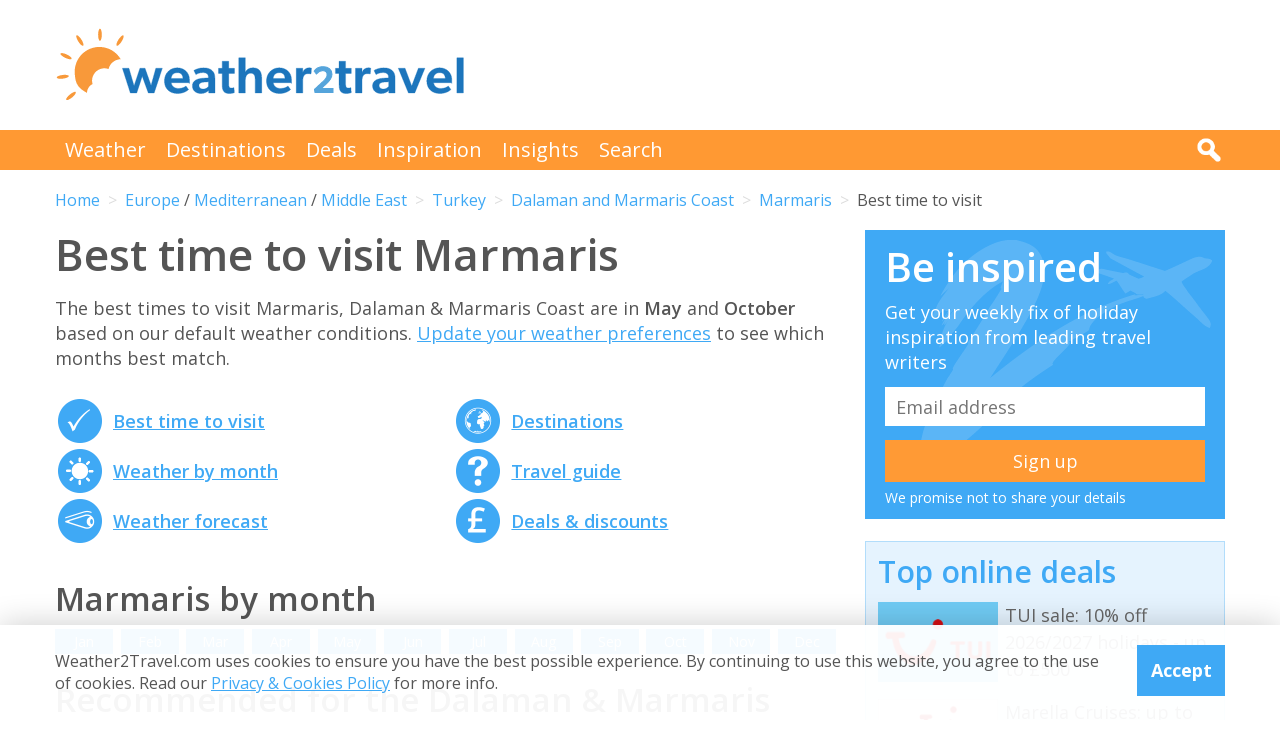

--- FILE ---
content_type: text/html; charset=UTF-8
request_url: https://www.weather2travel.com/dalaman-and-marmaris-coast/marmaris/
body_size: 13039
content:


<!DOCTYPE html>
<!--[if lt IE 7]> <html class="no-js ie6 oldie" lang="en"> <![endif]-->
<!--[if IE 7]>    <html class="no-js ie7 oldie" lang="en"> <![endif]-->
<!--[if IE 8]>    <html class="no-js ie8 oldie" lang="en"> <![endif]-->
<!--[if gt IE 8]><!--> <html class="no-js" lang="en"> <!--<![endif]-->
<head><!-- Google tag (gtag.js) -->
<script async src="https://www.googletagmanager.com/gtag/js?id=G-2JJSB653K2"></script>
<script>
  window.dataLayer = window.dataLayer || [];
  function gtag(){dataLayer.push(arguments);}
  gtag('js', new Date());

  gtag('config', 'G-2JJSB653K2');
</script>
	<meta charset="utf-8" />
	<meta http-equiv="X-UA-Compatible" content="IE=edge,chrome=1" />

	<title>Best time to visit Marmaris in 2026/2027 | Dalaman &amp; Marmaris</title>
	<meta name="description" content="Discover the best time to visit Marmaris in 2026/2027. Get holiday inspo, weather guides, travel advice &amp; great deals for Marmaris, Dalaman &amp; Marmaris" />

	<link href="//fonts.googleapis.com/css?family=Open+Sans:300,400,700,600" rel="stylesheet" type="text/css">
	<link href="//maxcdn.bootstrapcdn.com/font-awesome/4.3.0/css/font-awesome.min.css" rel="stylesheet" type="text/css">
	<link href="/css/normalize.min.css?v=20160712" rel="stylesheet" type="text/css" />
	<link href="/css/main.min.css?v=20180622" rel="stylesheet" type="text/css" />
	<link href="/css/search.min.css?v=20200803" rel="stylesheet" type="text/css" />
	<link href="/css/content.min.css?v=20170125" rel="stylesheet" type="text/css" />

	<!-- Responsive and mobile friendly stuff -->
	<meta http-equiv="cleartype" content="on">
	<meta name="HandheldFriendly" content="True">
	<meta name="MobileOptimized" content="320">
	<meta name="viewport" content="width=device-width" />
	<!--                                      -->

	<!-- Twitter Card data -->
	<meta name="twitter:card" content="summary" />
	<meta name="twitter:site" content="@weather2travel">
	<meta name="twitter:title" content="Best time to visit Marmaris in 2026/2027 | Dalaman &amp; Marmaris">
	<meta name="twitter:description" content="Discover the best time to visit Marmaris in 2026/2027. Get holiday inspo, weather guides, travel advice &amp; great deals for Marmaris, Dalaman &amp; Marmaris">
	<meta name="twitter:image" content="">
	<meta name="twitter:creator" content="@weather2travel">
	<meta name="twitter:url" content="https://www.weather2travel.com/dalaman-and-marmaris-coast/marmaris/" />
	<meta name="twitter:title" content="Best time to visit Marmaris in 2026/2027 | Dalaman &amp; Marmaris" />

	<!-- Open Graph data -->
	<meta property="og:title" content="Best time to visit Marmaris in 2026/2027 | Dalaman &amp; Marmaris" />
	<meta property="og:type" content="website" />
	<meta property="og:url" content="https://www.weather2travel.com/dalaman-and-marmaris-coast/marmaris/" />
	<meta property="og:image" content="" />
	<meta property="og:site_name" content="Weather2Travel.com" />
	<meta property="og:description" content="Discover the best time to visit Marmaris in 2026/2027. Get holiday inspo, weather guides, travel advice &amp; great deals for Marmaris, Dalaman &amp; Marmaris" />

<script language="javascript" type="text/javascript" src="/js/jquery-1.11.2.min.js"></script>
<script language="javascript" type="text/javascript" src="/js/discount-code.min.js?v=20200820"></script>

	<meta name="robots" content="index, follow" />
	<meta name="robots" content="NOODP" />
	<meta name="author" content="Weather2Travel.com" />
	<meta name="copyright" content="Copyright (c) 2005-2026" />
	<meta name="revised" content="Fri, 16 Jan 2026 11:00:00 UTC" />
	<meta name="last-modified" content="Fri, 16 Jan 2026 11:00:00 UTC" />
	<link rel="canonical" href="https://www.weather2travel.com/dalaman-and-marmaris-coast/marmaris/" />
	<link rel="icon" href="/favicon.ico" type="image/x-icon" />
	<link rel="apple-touch-icon" href="/iphone.png"/>

<!-- Facebook Pixel Code -->
<script>
!function(f,b,e,v,n,t,s){if(f.fbq)return;n=f.fbq=function(){n.callMethod?
n.callMethod.apply(n,arguments):n.queue.push(arguments)};if(!f._fbq)f._fbq=n;
n.push=n;n.loaded=!0;n.version='2.0';n.queue=[];t=b.createElement(e);t.async=!0;
t.src=v;s=b.getElementsByTagName(e)[0];s.parentNode.insertBefore(t,s)}(window,
document,'script','https://connect.facebook.net/en_US/fbevents.js');

fbq('init', '237444546639682');
fbq('track', "PageView");

fbq('track', 'ViewContent');

</script>

<noscript><img height="1" width="1" style="display:none"
src="https://www.facebook.com/tr?id=237444546639682&ev=PageView&noscript=1"
/></noscript>
<!-- End Facebook Pixel Code -->

<script>
  (adsbygoogle = window.adsbygoogle || []).push({
    google_ad_client: "ca-pub-3094975846763119",
    enable_page_level_ads: true
  });
</script>

<script type="application/ld+json"> {
"@context": "https://schema.org", 
"@type": "FAQPage", 
"@id": "https://www.weather2travel.com/dalaman-and-marmaris-coast/marmaris/#faqs", 
"headline": "Best time to visit Marmaris in 2026/2027 | Dalaman &amp; Marmaris", 
"url": "https://www.weather2travel.com/dalaman-and-marmaris-coast/marmaris/", 
"mainEntity": [ 
 { "@type": "Question", "name": "When is the best time to visit Marmaris?", 
  "acceptedAnswer": { "@type": "Answer", 
  "text": "The best times to visit the Marmaris, Dalaman & Marmaris Coast are in May and October Maximum daytime temperature =  22 - 30&deg;C.  Daily hours of sunshine =  8 hours or more. " }} 

,  { "@type": "Question", "name": "Which is the hottest month in Marmaris?", 
  "acceptedAnswer": { "@type": "Answer", 
  "text": "The hottest time of year in Marmaris is normally August. Expect maximum daytime temperatures to reach 33&deg;C with high heat and humidity. " }} 

,  { "@type": "Question", "name": "Which month has the most rain in Marmaris?", 
  "acceptedAnswer": { "@type": "Answer", 
  "text": "In terms of rainfall, December is usually the wettest month in Marmaris with 235mm on average. There are normally 15 days in December with some rain." }} 

,  { "@type": "Question", "name": "When is it sunniest in Marmaris?", 
  "acceptedAnswer": { "@type": "Answer", 
  "text": "The sunniest time of year in Marmaris is normally July with bright sunshine on average for 97% of daylight hours; that's 14 hours of sunshine per day. " }} 

,  { "@type": "Question", "name": "When is the sea warmest in Marmaris?", 
  "acceptedAnswer": { "@type": "Answer", 
  "text": "The sea is usually at its warmest in Marmaris in August when the water temperature reaches 27&deg;C. " }} 

]  
} </script>  

<script type="application/ld+json">
    {
        "@context" : "http://schema.org",
        "@type" : "WebSite",
        "name" : "Weather2Travel.com",
        "alternateName": "Weather2Travel",
        "url" : "https://www.weather2travel.com/dalaman-and-marmaris-coast/marmaris/",
        "potentialAction": {
            "@type": "SearchAction",
            "target": "https://www.weather2travel.com/search/?q={search_term_string}&r=GSearch",
            "query-input": "required name=search_term_string"
            }
    }
</script>

<script type="application/ld+json">
    {
        "@context" : "http://schema.org",
        "@type" : "Organization",
        "name" : "Weather2Travel.com",
        "url" : "https://www.weather2travel.com/dalaman-and-marmaris-coast/marmaris/",
        "telephone": "+44 (0)1483 330 330",
        "address": {
            "@type": "PostalAddress",
            "addressCountry": "GB",
            "addressLocality": "Woking",
            "postalCode": "GU21 6HR",
            "streetAddress": "1 Crown Square"
            },
            "logo": "https://www.weather2travel.com/images/weather2travel-logo.png",
            "sameAs" : [
                "https://www.facebook.com/weather2travel",
                "https://twitter.com/weather2travel",
                "https://uk.pinterest.com/weather2travel",
                "https://www.instagram.com/weather2travel"
        ]
    }
</script>

<script type="application/ld+json">
	{
	"@context": "http://schema.org",
	"@type": "BreadcrumbList",
	"itemListElement": [
		{"@type":"ListItem","position": "1","item": {"@id": "https://www.weather2travel.com/","name": "Home" }}
,		{"@type":"ListItem","position": "2","item": {"@id": "https://www.weather2travel.com/dalaman-and-marmaris-coast/","name": "Dalaman &amp; Marmaris Coast" }}
,		{"@type":"ListItem","position": "3","item": {"@id": "https://www.weather2travel.com/dalaman-and-marmaris-coast/marmaris/","name": "Marmaris" }}
	]
	}
</script>

  <!-- ClickTripz City UCO -->
  <script type="text/javascript">
    window._CTZ = {
      "enabled": true,
      "verticals": {
        "hotel": {
          "active": true,
          "search": {
            "city": "Marmaris",
            "region": "Dalaman and Marmaris Coast",
            "countryCode": "TR"
          }
        }
      },
      "extra": {
        "city_name": "Marmaris",
        "page_name": "city_page",
        "position": "mid_center"
      }
    };
  </script>
  <!-- /ClickTripz UCO -->


<!-- Let me Allez (letmeallez.js) - Stay22 -->
<script>
  (function (s, t, a, y, twenty, two) {
    s.Stay22 = s.Stay22 || {};

    // Just fill out your configs here
    s.Stay22.params = {
      aid: "w2t",
    };

    // Leave this part as-is;
    twenty = t.createElement(a);
    two = t.getElementsByTagName(a)[0];
    twenty.async = 1;
    twenty.src = y;
    two.parentNode.insertBefore(twenty, two);
  })(window, document, "script", "https://scripts.stay22.com/letmeallez.js");
</script>

</head><body><div class="full_width" >
		<header id="site_header" class="inner_width">

			<div id="header_container">
				<div id="header_logo">
					<a href='/' title="weather2travel.com - travel deals for your holiday in the sun"><img alt="weather2travel.com - travel deals for your holiday in the sun" src="/images/weather2travel-logo.svg" /></a>
					<div id="mobile_menu"></div>
				</div>
				<div id="header_banner">
<!-- W2T2015_728x90top -->
<ins class="adsbygoogle"
     style="display:inline-block;width:728px;height:90px"
     data-ad-client="ca-pub-3094975846763119"
     data-ad-slot="7347398493"></ins>
<script>
(adsbygoogle = window.adsbygoogle || []).push({});
</script>
				</div>
			</div>

		</header>
	</div>
	<div class="full_width" id="navbar">
		<nav class="inner_width">
			<ul id="topnav">
				<li><a href="/weather-comparison/">Weather</a></li>
				<li><a href="/destinations/">Destinations</a></li>
				<li><a href="/deals-and-discounts/">Deals</a></li>
				<li><a href="/blog/">Inspiration</a></li>
				<li><a href="/insights/">Insights</a></li>
				<li><a href="/search/">Search</a></li>
				<li id="mobile_search">
					<form action="/search/" method="GET">
						<input name="q" placeholder="Search" type="text" value="" />
						<input name="r" type="hidden" value="HolidayWeather---2000361" />
						<input src="/images/search.png" type="image" value="search" />
					</form>
				</li>
			</ul>
			<div id="desktop_search">
				<img src="/images/search-white.png" alt="Click to search" />
				<form action="/search/" method="GET">
					<input name="q" placeholder="Search" type="text" value="" />
					<input name="r" type="hidden" value="HolidayWeather---2000361" />
					<input src="/images/search.png" type="image" value="search" />
				</form>
			</div>
		</nav>
	</div>
		<div class="inner_width" id="breadcrumb">
			<ul>
<li><a href="/">Home</a></li>
<li><a href="/europe/">Europe</a> / <a href="/mediterranean/">Mediterranean</a> / <a href="/middle-east/">Middle East</a></li>
<li><a href="/turkey/">Turkey</a></li>
<li><a href="/dalaman-and-marmaris-coast/">Dalaman and Marmaris Coast</a></li>
<li><a href="/dalaman-and-marmaris-coast/marmaris/">Marmaris</a></li>
<li>Best time to visit</li>
			</ul>
		</div>
	<div class="inner_width" id="site_torso">
		<div id="site_torso_left">
		<main>
<h1>Best time to visit Marmaris</h1>

<p>The best times to visit Marmaris, Dalaman & Marmaris Coast are in <strong>May</strong> and <strong>October</strong> based on our default weather conditions. <a href='#best-time-to-go'>Update your weather preferences</a> to see which months best match. </p><a id='weather-months' name='weather-months'></a>
<ul class="monthly_weather">
		<li><div><a href="/dalaman-and-marmaris-coast/marmaris/#best-time-to-visit" title="Best time to visit Marmaris"><img src="/images/btn-best-time-to-go.gif" alt="Best time to visit Marmaris"></a></div><a href="/dalaman-and-marmaris-coast/marmaris/#best-time-to-visit" title="Best time to visit Marmaris">Best time to visit</a></li>
		<li><div><a href="/dalaman-and-marmaris-coast/marmaris/climate/" title="Marmaris weather averages by month"><img src="/images/btn-climate-guide.gif" alt="Marmaris weather averages by month"></a></div><a href="/dalaman-and-marmaris-coast/marmaris/climate/" title="Marmaris weather averages by month">Weather by month</a></li>
		<li><div><a href="/dalaman-and-marmaris-coast/marmaris/forecast/" title="Marmaris 5-day weather forecast"><img src="/images/btn-weather-forecast.gif" alt="Marmaris 5-day weather forecast"></a></div><a href="/dalaman-and-marmaris-coast/marmaris/forecast/" title="Marmaris 5-day weather forecast">Weather forecast</a></li>
		<li><div><a href="/dalaman-and-marmaris-coast/#destinations" title="Dalaman &amp; Marmaris destinations"><img src="/images/btn-destinations.gif" alt="Dalaman &amp; Marmaris destinations"></a></div><a href="/dalaman-and-marmaris-coast/#destinations" title="Dalaman &amp; Marmaris destinations">Destinations</a></li>
		<li><div><a href="/dalaman-and-marmaris-coast/#travel-guide" title="Dalaman &amp; Marmaris travel guide &amp; advice"><img src="/images/btn-travel-advice.gif" alt="Dalaman &amp; Marmaris travel guide &amp; advice"></a></div><a href="/dalaman-and-marmaris-coast/#travel-guide" title="Dalaman &amp; Marmaris travel guide &amp; advice">Travel guide</a></li>
		<li><div><a href="/dalaman-and-marmaris-coast/#deals" title="Dalaman &amp; Marmaris travel deals &amp; discounts"><img src="/images/btn-discount-codes.gif" alt="Dalaman &amp; Marmaris travel deals &amp; discounts"></a></div><a href="/dalaman-and-marmaris-coast/#deals" title="Dalaman &amp; Marmaris travel deals &amp; discounts">Deals &amp; discounts</a></li>
</ul>
<a id='monthly' name='monthly'></a>
<h3>Marmaris by month</h3>

	<p class="month-selector cf">
<a href='/dalaman-and-marmaris-coast/marmaris/january/' class="button button_small button_blue #button_orange">Jan</a> 
<a href='/dalaman-and-marmaris-coast/marmaris/february/' class="button button_small button_blue #button_orange">Feb</a> 
<a href='/dalaman-and-marmaris-coast/marmaris/march/' class="button button_small button_blue #button_orange">Mar</a> 
<a href='/dalaman-and-marmaris-coast/marmaris/april/' class="button button_small button_blue #button_orange">Apr</a> 
<a href='/dalaman-and-marmaris-coast/marmaris/may/' class="button button_small button_blue #button_orange">May</a> 
<a href='/dalaman-and-marmaris-coast/marmaris/june/' class="button button_small button_blue #button_orange">Jun</a> 
<a href='/dalaman-and-marmaris-coast/marmaris/july/' class="button button_small button_blue #button_orange">Jul</a> 
<a href='/dalaman-and-marmaris-coast/marmaris/august/' class="button button_small button_blue #button_orange">Aug</a> 
<a href='/dalaman-and-marmaris-coast/marmaris/september/' class="button button_small button_blue #button_orange">Sep</a> 
<a href='/dalaman-and-marmaris-coast/marmaris/october/' class="button button_small button_blue #button_orange">Oct</a> 
<a href='/dalaman-and-marmaris-coast/marmaris/november/' class="button button_small button_blue #button_orange">Nov</a> 
<a href='/dalaman-and-marmaris-coast/marmaris/december/' class="button button_small button_blue #button_orange">Dec</a> 
	</p>
<h3>Recommended for the Dalaman & Marmaris</h3>
<ul class="image_features blue four_across">
	<li>
		<a href="/redirect/recommended.php?d=-2313&w=1&r=HolidayWeather-0-TU:TC&p=7" target="new window 7--2313" rel="nofollow" title="Holidays to the Dalaman & Marmaris">
			<img alt="Holidays to the Dalaman & Marmaris" src="/images_logos_big/tui-holidays.png">
			<span>TUI<sup>*</sup></span>
		</a>
	</li>
	<li>
		<a href="/redirect/recommended.php?d=-2313&w=5&r=HolidayWeather-0-TU:TC&p=262" target="new window 262--2313" rel="nofollow" title="Ocean cruises to the Dalaman & Marmaris">
			<img alt="Ocean cruises to the Dalaman & Marmaris" src="/images_logos_big/marella-cruises-by-tui.png">
			<span>Marella Cruises<sup>*</sup></span>
		</a>
	</li>
	<li>
		<a href="/redirect/recommended.php?d=-2313&w=180&r=HolidayWeather-0-TU:TC&p=137" target="new window 137--2313" rel="nofollow" title="Accommodation in the Dalaman & Marmaris">
			<img alt="Accommodation in the Dalaman & Marmaris" src="/images_logos_big/simpson-travel.png">
			<span>Simpson Travel<sup>*</sup></span>
		</a>
	</li>
	<li>
		<a href="/redirect/recommended.php?d=-2313&w=11&r=HolidayWeather-0-TU:TC&p=127" target="new window 127--2313" rel="nofollow" title="Holidays to the Dalaman & Marmaris">
			<img alt="Holidays to the Dalaman & Marmaris" src="/images_logos_big/jet2holidays.png">
			<span>Jet2holidays<sup>*</sup></span>
		</a>
	</li>
</ul>

	<a id='7-1342' name='7-1342'></a>
	<div class="result discount_code_container">
		<div class="heading headingfull">
			<h3><a href="/redirect/destinationdeal.php?p=7&d=1342&r=HolidayWeather-0-TU:TC-3-2000361" rel="nofollow" target="_blank" title="TUI sale: 10% off 2026/2027 holidays">TUI sale: 10% off 2026/2027 holidays</a></h3>
		</div>
		<div class="logo">
			<a href="/redirect/destinationdeal.php?p=7&d=1342&r=HolidayWeather-0-TU:TC-3-2000361" rel="nofollow" target="_blank" title="TUI"><img src='/images_logos_big/tui-holidays.png' border="0" alt="TUI" width="180" height="120"></a>
<a href="/redirect/destinationdeal.php?p=7&d=1342&r=HolidayWeather-0-TU:TC-3-2000361" rel="nofollow" target="_blank" title="TUI discount code" class="logo_button discount #deal #sale #exclusive">Discount Code</a>
		</div>
		<div class="content">
			<ul>
<li>Save 10% on 2026/2027 holidays in biggest ever TUI sale</li>
<li>Max discount &pound;500. T&amp;Cs apply. &pound;500 min spend</li>
			<li>Travel between 1st May 2026 &amp; 31st Oct 2027 (inclusive)</li>
			</ul>
		</div>
		<div class="content2">
			<div class="span_full">
				<div class="discount_code" data-merchant-id="7" data-deal-id="1342">
					<a href="/redirect/destinationdeal.php?p=7&d=1342&r=HolidayWeather-0-TU:TC-3-2000361" rel="nofollow" target="_blank">Show discount code<img src="/images/button-reveal.svg" alt="Show discount code" /></a>
					<span>******ALE</span>
				</div>
			</div>

			<div class="span_full discount_code_visit">
		<a class="feature_button" href="/redirect/destinationdeal.php?p=7&d=1342&r=HolidayWeather-0-TU:TC-3-2000361" rel="nofollow" target="_blank" title="TUI sale: 10% off 2026/2027 holidays">Redeem TUI discount code >></a>
			</div>

			<div class="span_full">
				<p>Expires at 23:59 on Saturday 31st Jan 2026 &middot; <a class="dontreveal" href="/deals-and-discounts/tui/">View all TUI offers</a></p>
			</div>
		</div>
	</div>
<div class="widget_container productsearch" style="background-color:#70cbf4; border-color:#70cbf4">
<h3 style="color:#ffffff;"><img src="/images_widgets/tui.png" alt="TUI" title="TUI" />TUI deal finder</h3>
<form action="/redirect/dealwidget.php" method="GET" id="singlefield" target="tui">
			<p>

<label for="d" style="color:#ffffff;">Destination</label>
<select name="d" class="styled_select">
  <option value='-1'>Any destination</option>
<optgroup label="Popular">
  <option value='-2235'>Algarve</option>
  <option value='-2281'>Costa Blanca</option>
  <option value='-2284'>Costa del Sol</option>
  <option value='-2113'>Crete</option>
  <option value='-2076'>Croatia</option>
  <option value='-2079'>Cyprus</option>
  <option value='-2087'>Egypt</option>
  <option value='-2331'>Florida</option>
  <option value='-2273'>Fuerteventura</option>
  <option value='-2274'>Gran Canaria</option>
  <option value='-2269'>Ibiza</option>
  <option value='-2158'>Italy</option>
  <option value='-2278'>Lanzarote</option>
  <option value='-2237'>Madeira</option>
  <option value='-2270'>Majorca</option>
  <option value='-2194'>Malta</option>
  <option value='-2124'>Rhodes</option>
  <option value='-2126'>Santorini</option>
  <option value='-2279'>Tenerife</option>
  <option value='-2304'>Thailand</option>
  <option value='-2310'>Turkey</option>
  <option value='-2132'>Zante</option>
</optgroup>
<optgroup label="Africa">
  <option value='-4001'>Africa</option>
  <option value='-4012'>North Africa</option>
  <option value='-2062'>Cape Verde</option>
  <option value='-2087'>Egypt</option>
  <option value='-2105'>Gambia</option>
  <option value='-2173'>Kenya</option>
  <option value='-2208'>Morocco</option>
  <option value='-2251'>Senegal</option>
  <option value='-2303'>Tanzania</option>
  <option value='-2309'>Tunisia</option>
</optgroup>
<optgroup label="Asia">
  <option value='-4003'>Asia</option>
  <option value='-4008'>Far East</option>
  <option value='-4018'>South East Asia</option>
  <option value='-4019'>Southern Asia</option>
  <option value='-2147'>India</option>
  <option value='-2150'>Indonesia</option>
  <option value='-2224'>Oman</option>
  <option value='-2239'>Qatar</option>
  <option value='-2286'>Sri Lanka</option>
  <option value='-2304'>Thailand</option>
  <option value='-2319'>UAE</option>
</optgroup>
<optgroup label="Austria">
  <option value='-3005'>Austrian Alps</option>
</optgroup>
<optgroup label="Balearic Islands">
  <option value='-2268'>Formentera</option>
  <option value='-2269'>Ibiza</option>
  <option value='-2270'>Majorca</option>
  <option value='-2271'>Menorca</option>
</optgroup>
<optgroup label="Canada">
  <option value='-2057'>Ontario</option>
  <option value='-2059'>Quebec</option>
</optgroup>
<optgroup label="Canary Islands">
  <option value='-2273'>Fuerteventura</option>
  <option value='-2274'>Gran Canaria</option>
  <option value='-2276'>La Gomera</option>
  <option value='-2277'>La Palma</option>
  <option value='-2278'>Lanzarote</option>
  <option value='-2279'>Tenerife</option>
</optgroup>
<optgroup label="Caribbean">
  <option value='-4004'>Caribbean</option>
  <option value='-2009'>Antigua</option>
  <option value='-2012'>Aruba</option>
  <option value='-2027'>Barbados</option>
  <option value='-2078'>Curacao</option>
  <option value='-2084'>Dominican Republic</option>
  <option value='-2134'>Grenada</option>
  <option value='-2167'>Jamaica</option>
  <option value='-2290'>St Lucia</option>
  <option value='-2308'>Trinidad and Tobago</option>
</optgroup>
<optgroup label="Central America">
  <option value='-4005'>Central America</option>
  <option value='-2075'>Costa Rica</option>
</optgroup>
<optgroup label="Egypt">
  <option value='-2088'>Red Sea</option>
</optgroup>
<optgroup label="Europe">
  <option value='-4007'>Europe</option>
  <option value='-2002'>Albania</option>
  <option value='-2022'>Austria</option>
  <option value='-2029'>Belgium</option>
  <option value='-2042'>Bulgaria</option>
  <option value='-2076'>Croatia</option>
  <option value='-2079'>Cyprus</option>
  <option value='-2080'>Czech Republic</option>
  <option value='-2081'>Denmark</option>
  <option value='-2092'>Estonia</option>
  <option value='-2098'>Finland</option>
  <option value='-2099'>France</option>
  <option value='-2108'>Germany</option>
  <option value='-2110'>Gibraltar</option>
  <option value='-2111'>Greece</option>
  <option value='-2145'>Hungary</option>
  <option value='-2146'>Iceland</option>
  <option value='-2158'>Italy</option>
  <option value='-2170'>Jersey</option>
  <option value='-2386'>Lapland</option>
  <option value='-2186'>Luxembourg</option>
  <option value='-2194'>Malta</option>
  <option value='-2204'>Monaco</option>
  <option value='-2213'>Netherlands</option>
  <option value='-2188'>North Macedonia</option>
  <option value='-2223'>Norway</option>
  <option value='-2233'>Poland</option>
  <option value='-2234'>Portugal</option>
  <option value='-2241'>Romania</option>
  <option value='-2259'>Slovenia</option>
  <option value='-2266'>Spain</option>
  <option value='-2298'>Sweden</option>
  <option value='-2299'>Switzerland</option>
  <option value='-2310'>Turkey</option>
  <option value='-3004'>Alps</option>
</optgroup>
<optgroup label="Florida">
  <option value='276691'>Orlando</option>
</optgroup>
<optgroup label="France">
  <option value='-2404'>South of France</option>
</optgroup>
<optgroup label="Greece">
  <option value='-2112'>Corfu</option>
  <option value='-2113'>Crete</option>
  <option value='-2114'>Halkidiki</option>
  <option value='-2115'>Kefalonia</option>
  <option value='-2116'>Kos</option>
  <option value='-2117'>Lefkas</option>
  <option value='-2119'>Mykonos</option>
  <option value='-2120'>Naxos</option>
  <option value='-2121'>Paros</option>
  <option value='-2122'>Paxos</option>
  <option value='-2123'>Peloponnese</option>
  <option value='-2124'>Rhodes</option>
  <option value='-2125'>Samos</option>
  <option value='-2126'>Santorini</option>
  <option value='-2127'>Skiathos</option>
  <option value='-2128'>Skopelos</option>
  <option value='-2131'>Thassos</option>
  <option value='-2132'>Zante</option>
</optgroup>
<optgroup label="India">
  <option value='-2148'>Goa</option>
</optgroup>
<optgroup label="Indian Ocean">
  <option value='-4009'>Indian Ocean</option>
  <option value='-2192'>Maldives</option>
  <option value='-2198'>Mauritius</option>
  <option value='-2253'>Seychelles</option>
</optgroup>
<optgroup label="Indonesia">
  <option value='-2151'>Bali</option>
</optgroup>
<optgroup label="Italy">
  <option value='-2387'>Calabria</option>
  <option value='-2161'>Campania</option>
  <option value='-2159'>Italian Lakes</option>
  <option value='-2160'>Italian Riviera</option>
  <option value='-2162'>Sardinia</option>
  <option value='-2163'>Sicily</option>
  <option value='-2164'>Tuscany</option>
  <option value='-2165'>Venetian Riviera</option>
  <option value='-2543'>Dolomites</option>
  <option value='-3008'>Puglia</option>
</optgroup>
<optgroup label="Mediterranean">
  <option value='-4010'>Mediterranean</option>
</optgroup>
<optgroup label="Mexico">
  <option value='-2201'>Caribbean Coast</option>
</optgroup>
<optgroup label="Middle East">
  <option value='-4011'>Middle East</option>
</optgroup>
<optgroup label="North America">
  <option value='-4013'>North America</option>
  <option value='-2048'>Canada</option>
  <option value='-2200'>Mexico</option>
  <option value='-2321'>USA</option>
</optgroup>
<optgroup label="Portugal">
  <option value='-2235'>Algarve</option>
  <option value='-2237'>Madeira</option>
</optgroup>
<optgroup label="Scandinavia">
  <option value='-4016'>Scandinavia</option>
</optgroup>
<optgroup label="Spain">
  <option value='-2267'>Balearic Islands</option>
  <option value='-2272'>Canary Islands</option>
  <option value='-2280'>Costa Almeria</option>
  <option value='-2281'>Costa Blanca</option>
  <option value='-2282'>Costa Brava</option>
  <option value='-2283'>Costa de la Luz</option>
  <option value='-2284'>Costa del Sol</option>
  <option value='-2285'>Costa Dorada</option>
</optgroup>
<optgroup label="Switzerland">
  <option value='-3010'>Swiss Alps</option>
</optgroup>
<optgroup label="Turkey">
  <option value='-2311'>Antalya Coast</option>
  <option value='-2312'>Bodrum and Izmir Coast</option>
  <option value='-2313' selected>Dalaman and Marmaris Coast</option>
</optgroup>
<optgroup label="UAE">
  <option value='102099'>Dubai</option>
</optgroup>
<optgroup label="USA">
  <option value='-2326'>California</option>
  <option value='-2329'>D.C.</option>
  <option value='-2331'>Florida</option>
  <option value='-2335'>Illinois</option>
  <option value='-2340'>Louisiana</option>
  <option value='-2343'>Massachusetts</option>
  <option value='-2350'>Nevada</option>
  <option value='-2354'>New York</option>
</optgroup>
</select></p>
<input type="submit" class="search_submit" value="Search" style="background-color:#d51116;color:#ffffff;" />
<input type="hidden" name="w" id="w" value="1" /><input type="hidden" name="r" id="r" value="HolidayWeather-0-TU:TC-2000361" /><input type="hidden" name="p" id="p" value="7" /></form>
</div>
<div id="body_banner">
<!-- W2T2015_Responsive -->
<ins class="adsbygoogle"
     style="display:block"
     data-ad-client="ca-pub-3094975846763119"
     data-ad-slot="6006290491"
     data-ad-format="auto"></ins>
<script>
(adsbygoogle = window.adsbygoogle || []).push({});
</script>
</div>
<a id='best-time-to-go' name='best-time-to-go'></a>
<a id='best-time-to-visit' name='best-time-to-visit'></a><!--question and answer start-->
<div class="faq" itemscope="" itemprop="mainEntity" itemtype="https://schema.org/Question">
		<h3 class="faq_question" itemprop="name">When is the best time to visit Marmaris?</h3>
		<div class="faq_answer" itemscope="" itemprop="acceptedAnswer" itemtype="https://schema.org/Answer">
			<div itemprop="text"><p>The best times to visit the Marmaris, Dalaman & Marmaris Coast are in <strong><a href='/dalaman-and-marmaris-coast/marmaris/may/'>May</a></strong> and <strong><a href='/dalaman-and-marmaris-coast/marmaris/october/'>October</a></strong> based on the following average weather conditions. <br /><br />Maximum daytime temperature = <strong>22 - 30&deg;C</strong> [<a href='?Search=Search&Sunshine=2#best-time-to-visit'>remove</a>]
<br />Daily hours of sunshine = <strong>8 hours or more</strong> [<a href='?Search=Search&Temp=3#best-time-to-visit'>remove</a>]
<br /><br /><a href="#bestweather">Change the criteria</a> to reflect your weather preferences.
</p></div>
        </div>
</div>
<!--question and answer end-->
<div>
		<ul class="climate_guide #lower_text #black_text">
			<li><div><a href='/dalaman-and-marmaris-coast/marmaris/january/' title="1.5 stars (30% score) for the weather in Marmaris in January"/><img src="/images_symbols/stars15.png" alt="1.5 stars (30% score) for the weather in Marmaris in January"/><span>1.5</span></a></div>Jan</li>
			<li><div><a href='/dalaman-and-marmaris-coast/marmaris/february/' title="2 stars (38% score) for the weather in Marmaris in February"/><img src="/images_symbols/stars20.png" alt="2 stars (38% score) for the weather in Marmaris in February"/><span>2</span></a></div>Feb</li>
			<li><div><a href='/dalaman-and-marmaris-coast/marmaris/march/' title="2.5 stars (46% score) for the weather in Marmaris in March"/><img src="/images_symbols/stars25.png" alt="2.5 stars (46% score) for the weather in Marmaris in March"/><span>2.5</span></a></div>Mar</li>
			<li><div><a href='/dalaman-and-marmaris-coast/marmaris/april/' title="4 stars (84% score) for the weather in Marmaris in April"/><img src="/images_symbols/stars40.png" alt="4 stars (84% score) for the weather in Marmaris in April"/><span>4</span></a></div>Apr</li>
			<li><div><a href='/dalaman-and-marmaris-coast/marmaris/may/' title="5 stars (100% score) for the weather in Marmaris in May"/><img src="/images_symbols/stars50.png" alt="5 stars (100% score) for the weather in Marmaris in May"/><span>5</span></a></div>May</li>
			<li><div><a href='/dalaman-and-marmaris-coast/marmaris/june/' title="4 stars (84% score) for the weather in Marmaris in June"/><img src="/images_symbols/stars40.png" alt="4 stars (84% score) for the weather in Marmaris in June"/><span>4</span></a></div>Jun</li>
			<li><div><a href='/dalaman-and-marmaris-coast/marmaris/july/' title="3 stars (59% score) for the weather in Marmaris in July"/><img src="/images_symbols/stars30.png" alt="3 stars (59% score) for the weather in Marmaris in July"/><span>3</span></a></div>Jul</li>
			<li><div><a href='/dalaman-and-marmaris-coast/marmaris/august/' title="3 stars (59% score) for the weather in Marmaris in August"/><img src="/images_symbols/stars30.png" alt="3 stars (59% score) for the weather in Marmaris in August"/><span>3</span></a></div>Aug</li>
			<li><div><a href='/dalaman-and-marmaris-coast/marmaris/september/' title="4 stars (84% score) for the weather in Marmaris in September"/><img src="/images_symbols/stars40.png" alt="4 stars (84% score) for the weather in Marmaris in September"/><span>4</span></a></div>Sep</li>
			<li><div><a href='/dalaman-and-marmaris-coast/marmaris/october/' title="5 stars (100% score) for the weather in Marmaris in October"/><img src="/images_symbols/stars50.png" alt="5 stars (100% score) for the weather in Marmaris in October"/><span>5</span></a></div>Oct</li>
			<li><div><a href='/dalaman-and-marmaris-coast/marmaris/november/' title="3.5 stars (63% score) for the weather in Marmaris in November"/><img src="/images_symbols/stars35.png" alt="3.5 stars (63% score) for the weather in Marmaris in November"/><span>3.5</span></a></div>Nov</li>
			<li><div><a href='/dalaman-and-marmaris-coast/marmaris/december/' title="1.5 stars (30% score) for the weather in Marmaris in December"/><img src="/images_symbols/stars15.png" alt="1.5 stars (30% score) for the weather in Marmaris in December"/><span>1.5</span></a></div>Dec</li>
		</ul>
</div>
	<p>
		<a href="#bestweather" class="button button_small button_blue #button_orange">Change criteria</a>
	</p>
<div>
	<div class="show_more_item">
  <h3>Max Day Temperature (&deg;C)</h3>
<ul class="climate_guide #black_text">
<li><div><img src="/images_symbols/temperature9.png" alt="13&deg;C maximum daytime temperature in January in Marmaris" /><span>13</span></div>Jan</li>
<li><div><img src="/images_symbols/temperature9.png" alt="14&deg;C maximum daytime temperature in February in Marmaris" /><span>14</span></div>Feb</li>
<li><div><img src="/images_symbols/temperature10.png" alt="16&deg;C maximum daytime temperature in March in Marmaris" /><span>16</span></div>Mar</li>
<li><div><img src="/images_symbols/temperature11.png" alt="20&deg;C maximum daytime temperature in April in Marmaris" /><span>20</span></div>Apr</li>
<li><div><img src="/images_symbols/temperature13.png" alt="25&deg;C maximum daytime temperature in May in Marmaris" /><span>25</span></div>May</li>
<li><div><img src="/images_symbols/temperature16.png" alt="30&deg;C maximum daytime temperature in June in Marmaris" /><span>30</span></div>Jun</li>
<li><div><img src="/images_symbols/temperature16.png" alt="33&deg;C maximum daytime temperature in July in Marmaris" /><span>33</span></div>Jul</li>
<li><div><img src="/images_symbols/temperature16.png" alt="33&deg;C maximum daytime temperature in August in Marmaris" /><span>33</span></div>Aug</li>
<li><div><img src="/images_symbols/temperature16.png" alt="30&deg;C maximum daytime temperature in September in Marmaris" /><span>30</span></div>Sep</li>
<li><div><img src="/images_symbols/temperature13.png" alt="25&deg;C maximum daytime temperature in October in Marmaris" /><span>25</span></div>Oct</li>
<li><div><img src="/images_symbols/temperature11.png" alt="19&deg;C maximum daytime temperature in November in Marmaris" /><span>19</span></div>Nov</li>
<li><div><img src="/images_symbols/temperature10.png" alt="15&deg;C maximum daytime temperature in December in Marmaris" /><span>15</span></div>Dec</li>
</ul>
</div>
	<div class="show_more_item">
  <h3>Hours of Sunshine (daily)</h3>
<ul class="climate_guide #black_text">
<li><div><a href='/dalaman-and-marmaris-coast/marmaris/january/' title="5 hours of sunshine per day (51% of daylight hours) in January in Marmaris"><img src="/images_symbols/sunshine5.png" alt="5 hours of sunshine per day (51% of daylight hours) in January in Marmaris" /><span>5</span></a></div>Jan</li>
<li><div><a href='/dalaman-and-marmaris-coast/marmaris/february/' title="6 hours of sunshine per day (53% of daylight hours) in February in Marmaris"><img src="/images_symbols/sunshine6.png" alt="6 hours of sunshine per day (53% of daylight hours) in February in Marmaris" /><span>6</span></a></div>Feb</li>
<li><div><a href='/dalaman-and-marmaris-coast/marmaris/march/' title="7 hours of sunshine per day (59% of daylight hours) in March in Marmaris"><img src="/images_symbols/sunshine7.png" alt="7 hours of sunshine per day (59% of daylight hours) in March in Marmaris" /><span>7</span></a></div>Mar</li>
<li><div><a href='/dalaman-and-marmaris-coast/marmaris/april/' title="9 hours of sunshine per day (65% of daylight hours) in April in Marmaris"><img src="/images_symbols/sunshine9.png" alt="9 hours of sunshine per day (65% of daylight hours) in April in Marmaris" /><span>9</span></a></div>Apr</li>
<li><div><a href='/dalaman-and-marmaris-coast/marmaris/may/' title="10 hours of sunshine per day (73% of daylight hours) in May in Marmaris"><img src="/images_symbols/sunshine10.png" alt="10 hours of sunshine per day (73% of daylight hours) in May in Marmaris" /><span>10</span></a></div>May</li>
<li><div><a href='/dalaman-and-marmaris-coast/marmaris/june/' title="13 hours of sunshine per day (88% of daylight hours) in June in Marmaris"><img src="/images_symbols/sunshine13.png" alt="13 hours of sunshine per day (88% of daylight hours) in June in Marmaris" /><span>13</span></a></div>Jun</li>
<li><div><a href='/dalaman-and-marmaris-coast/marmaris/july/' title="14 hours of sunshine per day (97% of daylight hours) in July in Marmaris"><img src="/images_symbols/sunshine14.png" alt="14 hours of sunshine per day (97% of daylight hours) in July in Marmaris" /><span>14</span></a></div>Jul</li>
<li><div><a href='/dalaman-and-marmaris-coast/marmaris/august/' title="13 hours of sunshine per day (96% of daylight hours) in August in Marmaris"><img src="/images_symbols/sunshine13.png" alt="13 hours of sunshine per day (96% of daylight hours) in August in Marmaris" /><span>13</span></a></div>Aug</li>
<li><div><a href='/dalaman-and-marmaris-coast/marmaris/september/' title="11 hours of sunshine per day (89% of daylight hours) in September in Marmaris"><img src="/images_symbols/sunshine11.png" alt="11 hours of sunshine per day (89% of daylight hours) in September in Marmaris" /><span>11</span></a></div>Sep</li>
<li><div><a href='/dalaman-and-marmaris-coast/marmaris/october/' title="8 hours of sunshine per day (71% of daylight hours) in October in Marmaris"><img src="/images_symbols/sunshine8.png" alt="8 hours of sunshine per day (71% of daylight hours) in October in Marmaris" /><span>8</span></a></div>Oct</li>
<li><div><a href='/dalaman-and-marmaris-coast/marmaris/november/' title="6 hours of sunshine per day (59% of daylight hours) in November in Marmaris"><img src="/images_symbols/sunshine6.png" alt="6 hours of sunshine per day (59% of daylight hours) in November in Marmaris" /><span>6</span></a></div>Nov</li>
<li><div><a href='/dalaman-and-marmaris-coast/marmaris/december/' title="5 hours of sunshine per day (50% of daylight hours) in December in Marmaris"><img src="/images_symbols/sunshine5.png" alt="5 hours of sunshine per day (50% of daylight hours) in December in Marmaris" /><span>5</span></a></div>Dec</li>
</ul>
</div>
</div>
<a title='bestweather' name='bestweather' id='bestweather'></a>
<div class="search_container">
	<h3>Best time to visit</h3>
	<form action="/go/whentotravelsearch.php" method="GET" id="whentotravel">
		<p>
			<label for="destination_name">Destination</label>
				<input type="text" name="destination_name" id="destination_name" placeholder="Enter a destination..." value="Marmaris, Dalaman and Marmaris Coast, Turkey" onfocus="this.value='';" size="90" />
				<input type="hidden" name="destination_id" id="destination_id" value="3004" />
		</p>
		<p>
			<label for="Temp">Daytime temperature</label>
			<select name="Temp" class="styled_select select_orange">
<option value='0'>{optional}</option>
<option value='1'>6 - 14&deg;C</option>
<option value='2'>14 - 22&deg;C</option>
<option value='3' selected>22 - 30&deg;C</option>
<option value='4'>30 - 38&deg;C</option>
			</select>
		</p>
		<p>
			<label for="Sunshine">Sunshine hours</label>
			<select name="Sunshine" class="styled_select select_orange">
<option value='0'>{optional}</option>
<option value='1'>6 hours or more</option>
<option value='2' selected>8 hours or more</option>
<option value='3'>10 hours or more</option>
<option value='4'>12 hours or more</option>
			</select>
		</p>
		<p>
			<label for="SeaTemp">Sea temperature</label>
			<select name="SeaTemp" class="styled_select select_orange">
<option value='0'>{optional}</option>
<option value='1'>19&deg;C or warmer</option>
<option value='2'>22&deg;C or warmer</option>
<option value='3'>25&deg;C or warmer</option>
<option value='4'>28&deg;C or warmer</option>
			</select>
		</p>
		<p>
			<label for="Rainfall">Monthly rainfall</label>
			<select name="Rainfall" class="styled_select select_orange">
<option value='0'>{optional}</option>
<option value='1'>40 mm or less &nbsp; &nbsp; &nbsp; &nbsp;</option>
<option value='2'>60 mm or less &nbsp; &nbsp; &nbsp; &nbsp;</option>
<option value='3'>80 mm or less &nbsp; &nbsp; &nbsp; &nbsp;</option>
<option value='4'>100 mm or less &nbsp; &nbsp; &nbsp; &nbsp;</option>
			</select>
		</p>
		<p>
			<label for="DaysRain">Days with some rain</label>
			<select name="DaysRain" class="styled_select select_orange">
<option value='0'>{optional}</option>
<option value='1'>5 days or fewer &nbsp; &nbsp; &nbsp; &nbsp;</option>
<option value='2'>10 days or fewer &nbsp; &nbsp; &nbsp; &nbsp;</option>
<option value='3'>15 days or fewer &nbsp; &nbsp; &nbsp; &nbsp;</option>
<option value='4'>20 days or fewer &nbsp; &nbsp; &nbsp; &nbsp;</option>
			</select>
		</p>
		<p>
			<label for="Heat">Heat &amp; humidity</label>
			<select name="Heat" class="styled_select select_orange">
<option value='0'>{optional}</option>
<option value='1'>None &nbsp; &nbsp; &nbsp; &nbsp;</option>
<option value='2'>Low or less &nbsp; &nbsp; &nbsp; &nbsp;</option>
<option value='3'>Moderate or less &nbsp; &nbsp; &nbsp; &nbsp;</option>
<option value='4'>High or less &nbsp; &nbsp; &nbsp; &nbsp;</option>
			</select>
		</p>
		<p>
			<input type="submit" class="search_submit" value="Search" />
		</p>
	</form>
</div>
<p class="didyouknow">The weather guide for Dalaman & Marmaris Coast (Marmaris) shows long term weather averages processed from data supplied by <strong>CRU (University of East Anglia)</strong> &amp; today's weather forecast provided by <strong>meteoblue</strong>. Find out more about our <strong><a href='/data-sources/#weather-overview'>data sources</a></strong>. </p>

<p>Metric (&deg;C / mm) &nbsp;|&nbsp; <a href='?Units=1'>Imperial (&deg;F / inches)</a></p>
	<div class="table_style">
		<div class="table_cell_style social_share">
			<ul class="social_share">
				<li><a target="_blank" rel="nofollow" href="https://www.facebook.com/sharer/sharer.php?u=https%3A%2F%2Fwww.weather2travel.com%2Fdalaman-and-marmaris-coast%2Fmarmaris%2F" title="Facebook"><i class="fa fa-facebook"></i><span>Facebook</span></a></li>
				<li><a target="_blank" rel="nofollow" href="https://twitter.com/intent/tweet?text=Best+time+to+visit+Marmaris+via+%40weather2travel&url=https%3A%2F%2Fwww.weather2travel.com%2Fdalaman-and-marmaris-coast%2Fmarmaris%2F" title="Twitter"><i class="fa fa-twitter"></i><span>Twitter</span></a></li>
				<li><a target="_blank" rel="nofollow" href="https://pinterest.com/pin/create/button/?url=https%3A%2F%2Fwww.weather2travel.com%2Fdalaman-and-marmaris-coast%2Fmarmaris%2F&media=&description=#" title="Pinterest (1 share)"><i class="fa fa-pinterest-p"></i><span>Pinterest (1 share)</span></a></li>
			</ul>
		</div>
	</div>
<p><a href='#top'>Back to top</a></p>

					<div class="signup_box">
						<h2>Be inspired</h2>
						<p>Get your weekly fix of holiday inspiration from some of the world's best travel writers plus save on your next trip with the latest exclusive offers</p>
						<form action="/newsletter/" method="POST">
							<p>
								<input type="email" name="email" placeholder="Email address" />
								<input type="submit" value="Sign up" />
							</p>
						</form>
						<p>We promise not to share your details</p>
					</div>

<h2>Related posts</h2>
	<div class="features #four_columns">
		<ul>
			<li>
				<a href="/holidays/where-to-go-this-year/">
				<img alt="10 top places with fantastic reasons to visit in 2026" src="/images_blog/twin-towered-guadalajara-cathedral-mexico.jpg" />
				<span>10 top places with fantastic reasons to visit in 2026</span>
				</a>
			</li>
			<li>
				<a href="/insights/coolcations-cooler-summer-holiday-destinations/">
				<img alt="Coolcations: Cooler summer holiday destinations for 2026" src="/images_blog/sauzon-belle-ile-en-mer-brittany.jpg" />
				<span>Coolcations: Cooler summer holiday destinations for 2026</span>
				</a>
			</li>
			<li>
				<a href="/blog/why-consider-holidays-to-kas-turkey/">
				<img alt="Why historic Kas should be your next Turkish destination" src="/images_blog/above-kas-turkey-looking-west.jpg" />
				<span>Why historic Kas should be your next Turkish destination</span>
				</a>
			</li>
		</ul>
	</div>
<h2>Popular travel offers</h2>
	<div class="features #four_columns">
		<ul>
			<li>
				<a href="/deals-and-discounts/tui/">
				<img alt="TUI sale: 10% off 2026/2027 holidays - up to &pound;500" src="/images_logos_big/tui-holidays.png" />
				<span>TUI sale: 10% off 2026/2027 holidays - up to &pound;500</span>
				</a>
			</li>
			<li>
				<a href="/deals-and-discounts/marella-cruises/">
				<img alt="Marella Cruises: up to &pound;300 off 2026/2027 sailings" src="/images_logos_big/marella-cruises-by-tui.png" />
				<span>Marella Cruises: up to &pound;300 off 2026/2027 sailings</span>
				</a>
			</li>
			<li>
				<a href="/deals-and-discounts/avis/">
				<img alt="Avis: Top offers on car hire in Europe &amp; beyond" src="/images_logos_big/avis.png" />
				<span>Avis: Top offers on car hire in Europe &amp; beyond</span>
				</a>
			</li>
		</ul>
	</div>
<h3>Explore holiday destinations</h3>
	<ul class='three_column_list orange_bullet'>
		<li><a href="/beach-holidays/">Beach holidays</a></li>
		<li><a href="/city-breaks/">City breaks</a></li>
		<li><a href="/family-holidays/">Family holidays</a></li>
		<li><a href="/half-term-holidays/">Half term holidays</a></li>
		<li><a href="/spring-holidays/">Spring holidays</a></li>
		<li><a href="/summer-holidays/">Summer holidays</a></li>
		<li><a href="/autumn-holidays/">Autumn holidays</a></li>
		<li><a href="/winter-sun-holidays/">Winter sun holidays</a></li>
		<li><a href="/honeymoons/">Honeymoons</a></li>
		<li><a href="/insights/coolcations-cooler-summer-holiday-destinations/">Coolcations</a></li>
		<li><a href="/weather-comparison/">Compare places</a></li>
		<li><a href="/skiing-holidays/">Ski resorts</a></li>
	</ul>
<p><a href='/holidays/' class="button #button_small button_blue #button_orange">More holidays</a></p>
<h3>Save with latest deals &amp; discounts</h3>
	<ul class='three_column_list orange_bullet'>
		<li><a href="/deals-and-discounts/holidays/">Holiday offers</a></li>
		<li><a href="/deals-and-discounts/travel-brands/">Top travel brands</a></li>
		<li><a href="/deals-and-discounts/flights/">Airlines &amp; flights</a></li>
		<li><a href="/deals-and-discounts/hotels/">Discount hotels</a></li>
		<li><a href="/deals-and-discounts/tui/">TUI</a></li>
		<li><a href="/deals-and-discounts/jet2holidays/">Jet2holidays</a></li>
		<li><a href="/deals-and-discounts/neilson/">Neilson</a></li>
		<li><a href="/deals-and-discounts/marella-cruises/">Marella Cruises</a></li>
		<li><a href="/deals-and-discounts/pierre-and-vacances/">Pierre &amp; Vacances</a></li>
		<li><a href="/deals-and-discounts/caledonian-travel/">Caledonian Travel</a></li>
		<li><a href="/deals-and-discounts/club-med/">Club Med</a></li>
		<li><a href="/deals-and-discounts/january-sales/">January sales</a></li>
	</ul>
<p><a href='/deals-and-discounts/' class="button #button_small button_blue #button_orange">More deals</a></p>
<h3>Airport parking</h3>
	<ul class='three_column_list orange_bullet'>
		<li><a href="/deals-and-discounts/manchester-airport/parking/">Manchester Airport</a></li>
		<li><a href="/deals-and-discounts/stansted-airport/parking/">Stansted Airport</a></li>
		<li><a href="/deals-and-discounts/bristol-airport/parking/">Bristol Airport</a></li>
		<li><a href="/deals-and-discounts/luton-airport/parking/">Luton Airport</a></li>
		<li><a href="/deals-and-discounts/birmingham-airport/parking/">Birmingham Airport</a></li>
		<li><a href="/deals-and-discounts/edinburgh-airport/parking/">Edinburgh Airport</a></li>
		<li><a href="/deals-and-discounts/gatwick-airport/parking/">Gatwick Airport</a></li>
		<li><a href="/deals-and-discounts/glasgow-airport/parking/">Glasgow Airport</a></li>
		<li><a href="/deals-and-discounts/newcastle-airport/parking/">Newcastle Airport</a></li>
	</ul>
<p><a href='/airport-parking/' class="button #button_small button_blue #button_orange">More parking</a></p>
<h3>Airport lounges</h3>
	<ul class='three_column_list orange_bullet'>
		<li><a href="/deals-and-discounts/manchester-airport/lounges/">Manchester Airport</a></li>
		<li><a href="/deals-and-discounts/birmingham-airport/lounges/">Birmingham Airport</a></li>
		<li><a href="/deals-and-discounts/bristol-airport/lounges/">Bristol Airport</a></li>
		<li><a href="/deals-and-discounts/edinburgh-airport/lounges/">Edinburgh Airport</a></li>
		<li><a href="/deals-and-discounts/glasgow-airport/lounges/">Glasgow Airport</a></li>
		<li><a href="/deals-and-discounts/heathrow-airport/lounges/">Heathrow Airport</a></li>
		<li><a href="/deals-and-discounts/newcastle-airport/lounges/">Newcastle Airport</a></li>
		<li><a href="/deals-and-discounts/stansted-airport/lounges/">Stansted Airport</a></li>
		<li><a href="/deals-and-discounts/gatwick-airport/lounges/">Gatwick Airport</a></li>
	</ul>
<p><a href='/airport-lounges/' class="button #button_small button_blue #button_orange">More lounges</a></p>
	<div class="table_style">
		<div class="table_cell_style social_share">
			<ul class="social_share">
				<li><a target="_blank" rel="nofollow" href="https://www.facebook.com/sharer/sharer.php?u=https%3A%2F%2Fwww.weather2travel.com%2Fdalaman-and-marmaris-coast%2Fmarmaris%2F" title="Facebook"><i class="fa fa-facebook"></i><span>Facebook</span></a></li>
				<li><a target="_blank" rel="nofollow" href="https://twitter.com/intent/tweet?text=Best+time+to+visit+Marmaris+via+%40weather2travel&url=https%3A%2F%2Fwww.weather2travel.com%2Fdalaman-and-marmaris-coast%2Fmarmaris%2F" title="Twitter"><i class="fa fa-twitter"></i><span>Twitter</span></a></li>
				<li><a target="_blank" rel="nofollow" href="https://pinterest.com/pin/create/button/?url=https%3A%2F%2Fwww.weather2travel.com%2Fdalaman-and-marmaris-coast%2Fmarmaris%2F&media=&description=#" title="Pinterest (1 share)"><i class="fa fa-pinterest-p"></i><span>Pinterest (1 share)</span></a></li>
			</ul>
		</div>
	</div>
	<p>
		<a href="/destinations/" class="button button_small button_blue #button_orange">Back to Holiday Weather</a>
		<a href="#site_torso" class="button button_small button_blue #button_orange">Top ^</a>
	</p>
</main>
</div>
		<aside id="site_torso_right">
				<div class="signup_box">
					<h2>Be inspired</h2>
					<p>Get your weekly fix of holiday inspiration from leading travel writers</p>
					<form action="/newsletter/" method="POST">
						<p>
							<input type="email" name="email" placeholder="Email address" />
							<input type="submit" value="Sign up" />
						</p>
					</form>
					<p>We promise not to share your details</p>
				</div>
<div class="features_box #bordered_orange bordered_blue">
	<h2>Top online deals</h2>
	<ul>
<li><a href='/deals-and-discounts/tui/' title="TUI sale: 10% off 2026/2027 holidays - up to &pound;500"><img src="/images_logos_big/tui-holidays.png" alt="TUI sale: 10% off 2026/2027 holidays - up to &pound;500" /><span>TUI sale: 10% off 2026/2027 holidays - up to &pound;500</span></a></li>
<li><a href='/deals-and-discounts/marella-cruises/' title="Marella Cruises: up to &pound;300 off 2026/2027 sailings"><img src="/images_logos_big/marella-cruises-by-tui.png" alt="Marella Cruises: up to &pound;300 off 2026/2027 sailings" /><span>Marella Cruises: up to &pound;300 off 2026/2027 sailings</span></a></li>
<li><a href='/deals-and-discounts/avis/' title="Avis: Top offers on car hire in Europe &amp; beyond"><img src="/images_logos_big/avis.png" alt="Avis: Top offers on car hire in Europe &amp; beyond" /><span>Avis: Top offers on car hire in Europe &amp; beyond</span></a></li>
<li><a href='/deals-and-discounts/jet2holidays/' title="Jet2holidays sale: &pound;100 per person off holidays"><img src="/images_logos_big/jet2holidays.png" alt="Jet2holidays sale: &pound;100 per person off holidays" /><span>Jet2holidays sale: &pound;100 per person off holidays</span></a></li>
<li><a href='/deals-and-discounts/british-airways/' title="BA Original sale: Top deals on flights &amp; holidays"><img src="/images_logos_big/british-airways.png" alt="BA Original sale: Top deals on flights &amp; holidays" /><span>BA Original sale: Top deals on flights &amp; holidays</span></a></li>
<li><a href='/deals-and-discounts/easyjet-holidays/' title="easyJet holidays sale: up to &pound;400 off holidays"><img src="/images_logos_big/easyjet-holidays.png" alt="easyJet holidays sale: up to &pound;400 off holidays" /><span>easyJet holidays sale: up to &pound;400 off holidays</span></a></li>
</ul>
	<p><a href="/deals-and-discounts/" class="button #button_small button_blue #button_orange">More deals &amp; discounts >></a></p>
</div>
<div class="features_box bordered_orange #bordered_blue">
	<h2>Featured articles</h2>
	<ul>
		<li>
			<a href='/holidays/where-to-go-this-year/' title="10 top places with fantastic reasons to visit in 2026">			<img src="/images_blog/twin-towered-guadalajara-cathedral-mexico.jpg" alt="10 top places with fantastic reasons to visit in 2026" />
			<span>10 top places with fantastic reasons to visit in 2026</span>
			</a>
		</li>
		<li>
			<a href='/insights/coolcations-cooler-summer-holiday-destinations/' title="Coolcations: Cooler summer holiday destinations for 2026">			<img src="/images_blog/sauzon-belle-ile-en-mer-brittany.jpg" alt="Coolcations: Cooler summer holiday destinations for 2026" />
			<span>Coolcations: Cooler summer holiday destinations for 2026</span>
			</a>
		</li>
		<li>
			<a href='/blog/why-consider-holidays-to-kas-turkey/' title="Why historic Kas should be your next Turkish destination">			<img src="/images_blog/above-kas-turkey-looking-west.jpg" alt="Why historic Kas should be your next Turkish destination" />
			<span>Why historic Kas should be your next Turkish destination</span>
			</a>
		</li>
		<li>
			<a href='/blog/dalaman-or-antalya-which-is-better/' title="Dalaman or Antalya: which is best for a beach break?">			<img src="/images_blog/turquoise-coast-southern-turkey-cliffs.jpg" alt="Dalaman or Antalya: which is best for a beach break?" />
			<span>Dalaman or Antalya: which is best for a beach break?</span>
			</a>
		</li>
		<li>
			<a href='/blog/best-excursions-in-marmaris-turkey/' title="Best shore excursions when you cruise into Marmaris, Turkey">			<img src="/images_blog/port-of-marmaris-turkey.jpg" alt="Best shore excursions when you cruise into Marmaris, Turkey" />
			<span>Best shore excursions when you cruise into Marmaris, Turkey</span>
			</a>
		</li>
		<li>
			<a href='/insights/winter-sun-in-europe/' title="Best destinations for winter sun holidays in Europe">			<img src="/images_blog/sunny-winter-day-costa-brava-spain.jpg" alt="Best destinations for winter sun holidays in Europe" />
			<span>Best destinations for winter sun holidays in Europe</span>
			</a>
		</li>
	</ul>
	<p><a href="/blog/" class="button #button_small #button_blue button_orange">More articles...</a></p>
</div>
<div class="features_box bordered_orange #bordered_blue">
<h2>What's trending?</h2>
	<ul>
		<li><a href="/deals-and-discounts/january-sales/"><img src="/images_blog/january-sales-travel-deals-and-holiday-offers.jpg" alt="January sales">
		<span><strong>January sales</strong><br />Handpicked travel deals &amp; holiday discounts</span>
		</a></li>
		<li><a href="/holidays/where-to-go-this-year/"><img src="/images_blog/sharks-bay-sharm.jpg" alt="Where to go in 2026">
		<span><strong>Where to go in 2026</strong><br />Explore destinations to visit on holiday in 2026</span>
		</a></li>
		<li><a href="/holidays/cheapest-places-to-visit-in-europe/"><img src="/images_blog/ksamil-beach-albania.jpg" alt="Cheapest places to visit">
		<span><strong>Cheapest places to visit</strong><br />Discover where to go in Europe on a budget</span>
		</a></li>
		<li><a href="/holidays/cheapest-cities-in-europe/"><img src="/images_blog/archaeological-museum-skopje-north-macedonia.jpg" alt="Cheapest city breaks">
		<span><strong>Cheapest city breaks</strong><br />Most affordable European cities to visit</span>
		</a></li>
		<li><a href="/summer-holidays/"><img src="/images_blog/konyaalti-beach-antalya.jpg" alt="Summer holiday ideas">
		<span><strong>Summer holiday ideas</strong><br />Search for destination ideas &amp; inspiration</span>
		</a></li>
		<li><a href="/insights/winter-sun-in-europe/"><img src="/images_blog/sunny-winter-day-costa-brava-spain.jpg" alt="Winter sun in Europe">
		<span><strong>Winter sun in Europe</strong><br />Best destinations for winter sun in Europe</span>
		</a></li>
		<li><a href="/half-term-holidays/"><img src="/images_blog/enjoying-the-waves.jpg" alt="Half term destinations">
		<span><strong>Half term destinations</strong><br />Biggest brands &amp; top tips for family breaks</span>
		</a></li>
</ul>
</div>


				<div id="about_box">
					<img alt="weather2travel.com" src="/images/intro-logo.png" />
					<p>We help you find <a href="/deals-and-discounts/">the best travel deals</a> for your holiday in the sun by sharing tips on when and where to go, before providing you with top discounts.</p>
				</div>
<div class="features_box bordered_orange #bordered_blue">
<h2>Latest news</h2>
	<ul>
		<li><a href="/news/easyjet-new-routes-and-destinations-update/"><img src="/images_blog/easyjet-flight-take-off.jpg" alt="easyJet holidays adds Egypt to Edinburgh's winter sun schedule">
		<span>easyJet holidays adds Egypt to Edinburgh's winter sun schedule</span>
		</a></li>
		<li><a href="/news/jet2-new-routes-and-destinations-update/"><img src="/images_blog/jet2-holidays-flight.jpg" alt="Jet2 &amp; Jet2holidays to return to Egypt in 2027">
		<span>Jet2 &amp; Jet2holidays to return to Egypt in 2027</span>
		</a></li>
		<li><a href="/news/cheapest-christmas-markets-in-europe/"><img src="/images_blog/riga-christmas-market.jpg" alt="Vilnius tops report into Europe's cheapest Christmas markets">
		<span>Vilnius tops report into Europe's cheapest Christmas markets</span>
		</a></li>
		<li><a href="/news/tui-new-routes-and-destinations-update/"><img src="/images_blog/massive-beach-santa-maria-sal-island.jpg" alt="TUI adds new Kos flights from three UK airports for summer 2026">
		<span>TUI adds new Kos flights from three UK airports for summer 2026</span>
		</a></li>
		<li><a href="/news/ba-new-routes-and-destinations-update/"><img src="/images_blog/british-airways-a350-departing-heathrow.jpg" alt="British Airways to offer free wifi for all from 2026">
		<span>British Airways to offer free wifi for all from 2026</span>
		</a></li>
		<li><a href="/news/virgin-atlantic-new-routes-update/"><img src="/images_blog/virgin-atlantic-A350-heathrow.jpg" alt="Virgin Atlantic adds new Phuket route for winter 2026">
		<span>Virgin Atlantic adds new Phuket route for winter 2026</span>
		</a></li>
</ul>
<p><a href="/news/" class="button #button_small button_blue #button_orange">More news...</a></p>
</div>


<div id="right_banner">
<!-- W2T2015_336x280side -->
<ins class="adsbygoogle"
     style="display:inline-block;width:336px;height:280px"
     data-ad-client="ca-pub-3094975846763119"
     data-ad-slot="8126127695"></ins>
<script>
(adsbygoogle = window.adsbygoogle || []).push({});
</script>
</div>
			</aside>
	</div>
	<div class="full_width" id="footerbar">
		<footer class="inner_width" id="footer">

			<div>
				<h5>Weather2Travel.com</h5>
				<ul>
					<li><a href="/about-us/">About</a></li>
					<li><a href="/data-sources/">Our data</a></li>
					<li><a href="/contact-us/">Contact</a></li>
					<li><a href="/blog/our-writers/">Our writers</a></li>
					<li><a href="/privacy-and-cookies/">Privacy</a></li>
					<li><a href="/blog/editorial-guidelines/">Guidelines</a></li>
					<li><a href="/legal/">Legal</a></li>
					<li><a href="/how-we-are-funded/">Funding</a></li>
					<li><a href="/site-map/">Site map</a></li>
					<li><a href="/news-and-press/">In the Press</a></li>
					<li><a href="/news/">News</a></li>
				</ul>
			</div>

			<div>
				<h5>About travel &amp; weather</h5>
				<ul>
					<li><a href="/deals-and-discounts/holidays/">Holidays</a></li>
					<li><a href="/canary-islands/">Canaries</a></li>
					<li><a href="/deals-and-discounts/flights/">Flights</a></li>
					<li><a href="/greece/">Greece</a></li>
					<li><a href="/deals-and-discounts/hotels/">Hotels</a></li>
					<li><a href="/spain/">Spain</a></li>
					<li><a href="/deals-and-discounts/airport-parking/">Parking</a></li>
					<li><a href="/turkey/">Turkey</a></li>
					<li><a href="/climate-guides/">Climate</a></li>
					<li><a href="/usa/">USA</a></li>
				</ul>
			</div>

			<div>
				<h5>Follow us</h5>
				<ul>
					<li><a href="https://www.facebook.com/weather2travel" target='facebook'><i class="fa fa-facebook"></i><span>Facebook</span></a></li>
					<li><a href="https://twitter.com/weather2travel" target='twitter'><i class="fa fa-twitter"></i><span>Twitter</span></a></li>
					<li><a href="https://uk.pinterest.com/weather2travel/" target='pinterest'><i class="fa fa-pinterest-p"></i><span>Pinterest</span></a></li>
					<li><a href="https://www.instagram.com/weather2travel/" target='instagram'><i class="fa fa-instagram"></i><span>Instagram</span></a></li>
				</ul>
			</div>

			<p>&copy; 2005-2026 Weather2Travel.com &nbsp;&nbsp;&nbsp;[HolidayWeather][]</p>

		</footer>
	</div>



<!-- scripts -->

<script async defer src="//pagead2.googlesyndication.com/pagead/js/adsbygoogle.js"></script>
<script src="/js/modernizr.min.js"></script>
<script src="/js/selectivizr.min.js"></script>
<script src="/js/jquery-extra-selectors.min.js"></script>
<script src="/js/jqueryui/jquery-ui.min.js"></script>
<link href="/js/jqueryui/jquery-ui.min.css?v=20151117" rel="stylesheet" type="text/css" />
<script src="/js/browserinfo.min.js"></script>
<script src="/js/main.min.js"></script>
<script src="/js/typeahead.min.js"></script>
<script src="/js/typeahead.ext.min.js"></script>
<script>
$('#destination_name').typeaheadExt({
	dataUri: '/widgets/index_whentotravel.php',
	displayKey: 'DestinationName',
	idKey: 'ID'
});

</script>
<script async charset="UTF-8" data-publisher="420e653e9c234e9eadd45ea663ccd11f" src="https://static.clicktripz.com/tag.js"></script>

</body></html>

--- FILE ---
content_type: text/html; charset=utf-8
request_url: https://www.google.com/recaptcha/api2/aframe
body_size: 265
content:
<!DOCTYPE HTML><html><head><meta http-equiv="content-type" content="text/html; charset=UTF-8"></head><body><script nonce="V4lc9asJmcUpDI6tGaHCiQ">/** Anti-fraud and anti-abuse applications only. See google.com/recaptcha */ try{var clients={'sodar':'https://pagead2.googlesyndication.com/pagead/sodar?'};window.addEventListener("message",function(a){try{if(a.source===window.parent){var b=JSON.parse(a.data);var c=clients[b['id']];if(c){var d=document.createElement('img');d.src=c+b['params']+'&rc='+(localStorage.getItem("rc::a")?sessionStorage.getItem("rc::b"):"");window.document.body.appendChild(d);sessionStorage.setItem("rc::e",parseInt(sessionStorage.getItem("rc::e")||0)+1);localStorage.setItem("rc::h",'1768563163586');}}}catch(b){}});window.parent.postMessage("_grecaptcha_ready", "*");}catch(b){}</script></body></html>